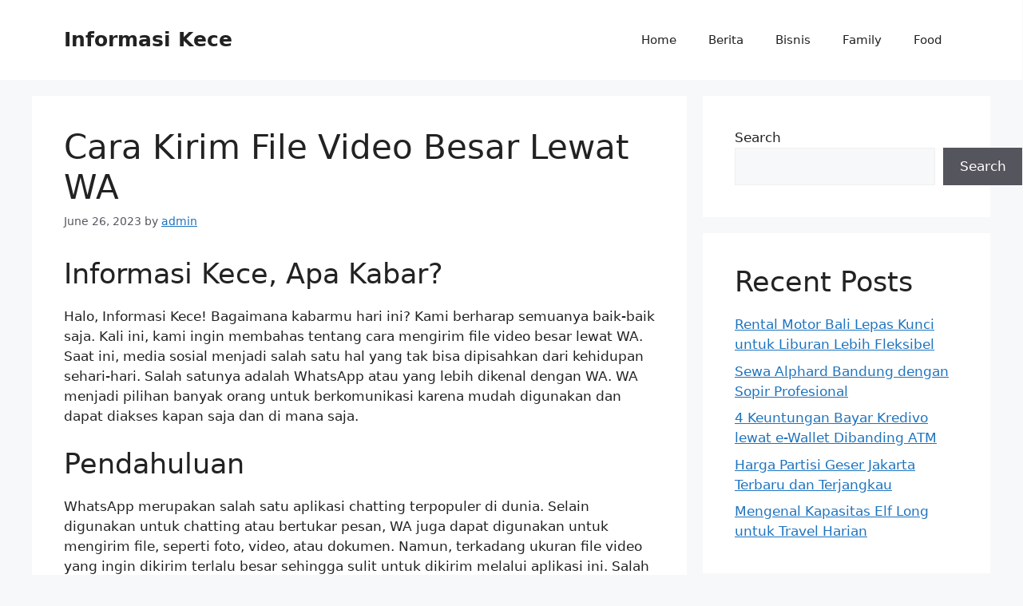

--- FILE ---
content_type: text/html; charset=UTF-8
request_url: https://informasikece.com/cara-kirim-file-video-besar-lewat-wa/
body_size: 14786
content:
<!DOCTYPE html>
<html dir="ltr" lang="en-US" prefix="og: https://ogp.me/ns#">
<head>
	<script async src="https://pagead2.googlesyndication.com/pagead/js/adsbygoogle.js?client=ca-pub-4682301471964760"
     crossorigin="anonymous"></script>
	<meta charset="UTF-8">
	<title>Cara Kirim File Video Besar Lewat WA - Informasi Kece</title>

		<!-- All in One SEO 4.8.7.2 - aioseo.com -->
	<meta name="description" content="Informasi Kece, Apa Kabar?Halo, Informasi Kece! Bagaimana kabarmu hari ini? Kami berharap semuanya baik-baik saja. Kali ini, kami ingin membahas tentang cara mengirim file video besar lewat WA. Saat ini, media sosial menjadi salah satu hal yang tak bisa dipisahkan dari kehidupan sehari-hari. Salah satunya adalah WhatsApp atau yang lebih dikenal dengan WA. WA menjadi" />
	<meta name="robots" content="max-image-preview:large" />
	<meta name="author" content="admin"/>
	<link rel="canonical" href="https://informasikece.com/cara-kirim-file-video-besar-lewat-wa/" />
	<meta name="generator" content="All in One SEO (AIOSEO) 4.8.7.2" />
		<meta property="og:locale" content="en_US" />
		<meta property="og:site_name" content="Informasi Kece -" />
		<meta property="og:type" content="article" />
		<meta property="og:title" content="Cara Kirim File Video Besar Lewat WA - Informasi Kece" />
		<meta property="og:description" content="Informasi Kece, Apa Kabar?Halo, Informasi Kece! Bagaimana kabarmu hari ini? Kami berharap semuanya baik-baik saja. Kali ini, kami ingin membahas tentang cara mengirim file video besar lewat WA. Saat ini, media sosial menjadi salah satu hal yang tak bisa dipisahkan dari kehidupan sehari-hari. Salah satunya adalah WhatsApp atau yang lebih dikenal dengan WA. WA menjadi" />
		<meta property="og:url" content="https://informasikece.com/cara-kirim-file-video-besar-lewat-wa/" />
		<meta property="article:published_time" content="2023-06-26T00:01:00+00:00" />
		<meta property="article:modified_time" content="2023-06-26T00:01:00+00:00" />
		<meta name="twitter:card" content="summary_large_image" />
		<meta name="twitter:title" content="Cara Kirim File Video Besar Lewat WA - Informasi Kece" />
		<meta name="twitter:description" content="Informasi Kece, Apa Kabar?Halo, Informasi Kece! Bagaimana kabarmu hari ini? Kami berharap semuanya baik-baik saja. Kali ini, kami ingin membahas tentang cara mengirim file video besar lewat WA. Saat ini, media sosial menjadi salah satu hal yang tak bisa dipisahkan dari kehidupan sehari-hari. Salah satunya adalah WhatsApp atau yang lebih dikenal dengan WA. WA menjadi" />
		<script type="application/ld+json" class="aioseo-schema">
			{"@context":"https:\/\/schema.org","@graph":[{"@type":"BlogPosting","@id":"https:\/\/informasikece.com\/cara-kirim-file-video-besar-lewat-wa\/#blogposting","name":"Cara Kirim File Video Besar Lewat WA - Informasi Kece","headline":"Cara Kirim File Video Besar Lewat WA","author":{"@id":"https:\/\/informasikece.com\/author\/vicky\/#author"},"publisher":{"@id":"https:\/\/informasikece.com\/#organization"},"datePublished":"2023-06-26T00:01:00+00:00","dateModified":"2023-06-26T00:01:00+00:00","inLanguage":"en-US","mainEntityOfPage":{"@id":"https:\/\/informasikece.com\/cara-kirim-file-video-besar-lewat-wa\/#webpage"},"isPartOf":{"@id":"https:\/\/informasikece.com\/cara-kirim-file-video-besar-lewat-wa\/#webpage"},"articleSection":"Uncategorized"},{"@type":"BreadcrumbList","@id":"https:\/\/informasikece.com\/cara-kirim-file-video-besar-lewat-wa\/#breadcrumblist","itemListElement":[{"@type":"ListItem","@id":"https:\/\/informasikece.com#listItem","position":1,"name":"Home","item":"https:\/\/informasikece.com","nextItem":{"@type":"ListItem","@id":"https:\/\/informasikece.com\/category\/uncategorized\/#listItem","name":"Uncategorized"}},{"@type":"ListItem","@id":"https:\/\/informasikece.com\/category\/uncategorized\/#listItem","position":2,"name":"Uncategorized","item":"https:\/\/informasikece.com\/category\/uncategorized\/","nextItem":{"@type":"ListItem","@id":"https:\/\/informasikece.com\/cara-kirim-file-video-besar-lewat-wa\/#listItem","name":"Cara Kirim File Video Besar Lewat WA"},"previousItem":{"@type":"ListItem","@id":"https:\/\/informasikece.com#listItem","name":"Home"}},{"@type":"ListItem","@id":"https:\/\/informasikece.com\/cara-kirim-file-video-besar-lewat-wa\/#listItem","position":3,"name":"Cara Kirim File Video Besar Lewat WA","previousItem":{"@type":"ListItem","@id":"https:\/\/informasikece.com\/category\/uncategorized\/#listItem","name":"Uncategorized"}}]},{"@type":"Organization","@id":"https:\/\/informasikece.com\/#organization","name":"Informasi Kece","url":"https:\/\/informasikece.com\/"},{"@type":"Person","@id":"https:\/\/informasikece.com\/author\/vicky\/#author","url":"https:\/\/informasikece.com\/author\/vicky\/","name":"admin","image":{"@type":"ImageObject","@id":"https:\/\/informasikece.com\/cara-kirim-file-video-besar-lewat-wa\/#authorImage","url":"https:\/\/secure.gravatar.com\/avatar\/eefc064151cc9ac115cc096b29746106ed5dc3615f0edbac8a426714d2d0c878?s=96&d=mm&r=g","width":96,"height":96,"caption":"admin"}},{"@type":"WebPage","@id":"https:\/\/informasikece.com\/cara-kirim-file-video-besar-lewat-wa\/#webpage","url":"https:\/\/informasikece.com\/cara-kirim-file-video-besar-lewat-wa\/","name":"Cara Kirim File Video Besar Lewat WA - Informasi Kece","description":"Informasi Kece, Apa Kabar?Halo, Informasi Kece! Bagaimana kabarmu hari ini? Kami berharap semuanya baik-baik saja. Kali ini, kami ingin membahas tentang cara mengirim file video besar lewat WA. Saat ini, media sosial menjadi salah satu hal yang tak bisa dipisahkan dari kehidupan sehari-hari. Salah satunya adalah WhatsApp atau yang lebih dikenal dengan WA. WA menjadi","inLanguage":"en-US","isPartOf":{"@id":"https:\/\/informasikece.com\/#website"},"breadcrumb":{"@id":"https:\/\/informasikece.com\/cara-kirim-file-video-besar-lewat-wa\/#breadcrumblist"},"author":{"@id":"https:\/\/informasikece.com\/author\/vicky\/#author"},"creator":{"@id":"https:\/\/informasikece.com\/author\/vicky\/#author"},"datePublished":"2023-06-26T00:01:00+00:00","dateModified":"2023-06-26T00:01:00+00:00"},{"@type":"WebSite","@id":"https:\/\/informasikece.com\/#website","url":"https:\/\/informasikece.com\/","name":"Informasi Kece","inLanguage":"en-US","publisher":{"@id":"https:\/\/informasikece.com\/#organization"}}]}
		</script>
		<!-- All in One SEO -->

<meta name="viewport" content="width=device-width, initial-scale=1"><link rel="alternate" type="application/rss+xml" title="Informasi Kece &raquo; Feed" href="https://informasikece.com/feed/" />
<link rel="alternate" title="oEmbed (JSON)" type="application/json+oembed" href="https://informasikece.com/wp-json/oembed/1.0/embed?url=https%3A%2F%2Finformasikece.com%2Fcara-kirim-file-video-besar-lewat-wa%2F" />
<link rel="alternate" title="oEmbed (XML)" type="text/xml+oembed" href="https://informasikece.com/wp-json/oembed/1.0/embed?url=https%3A%2F%2Finformasikece.com%2Fcara-kirim-file-video-besar-lewat-wa%2F&#038;format=xml" />
<style id='wp-img-auto-sizes-contain-inline-css'>
img:is([sizes=auto i],[sizes^="auto," i]){contain-intrinsic-size:3000px 1500px}
/*# sourceURL=wp-img-auto-sizes-contain-inline-css */
</style>
<style id='wp-emoji-styles-inline-css'>

	img.wp-smiley, img.emoji {
		display: inline !important;
		border: none !important;
		box-shadow: none !important;
		height: 1em !important;
		width: 1em !important;
		margin: 0 0.07em !important;
		vertical-align: -0.1em !important;
		background: none !important;
		padding: 0 !important;
	}
/*# sourceURL=wp-emoji-styles-inline-css */
</style>
<style id='wp-block-library-inline-css'>
:root{--wp-block-synced-color:#7a00df;--wp-block-synced-color--rgb:122,0,223;--wp-bound-block-color:var(--wp-block-synced-color);--wp-editor-canvas-background:#ddd;--wp-admin-theme-color:#007cba;--wp-admin-theme-color--rgb:0,124,186;--wp-admin-theme-color-darker-10:#006ba1;--wp-admin-theme-color-darker-10--rgb:0,107,160.5;--wp-admin-theme-color-darker-20:#005a87;--wp-admin-theme-color-darker-20--rgb:0,90,135;--wp-admin-border-width-focus:2px}@media (min-resolution:192dpi){:root{--wp-admin-border-width-focus:1.5px}}.wp-element-button{cursor:pointer}:root .has-very-light-gray-background-color{background-color:#eee}:root .has-very-dark-gray-background-color{background-color:#313131}:root .has-very-light-gray-color{color:#eee}:root .has-very-dark-gray-color{color:#313131}:root .has-vivid-green-cyan-to-vivid-cyan-blue-gradient-background{background:linear-gradient(135deg,#00d084,#0693e3)}:root .has-purple-crush-gradient-background{background:linear-gradient(135deg,#34e2e4,#4721fb 50%,#ab1dfe)}:root .has-hazy-dawn-gradient-background{background:linear-gradient(135deg,#faaca8,#dad0ec)}:root .has-subdued-olive-gradient-background{background:linear-gradient(135deg,#fafae1,#67a671)}:root .has-atomic-cream-gradient-background{background:linear-gradient(135deg,#fdd79a,#004a59)}:root .has-nightshade-gradient-background{background:linear-gradient(135deg,#330968,#31cdcf)}:root .has-midnight-gradient-background{background:linear-gradient(135deg,#020381,#2874fc)}:root{--wp--preset--font-size--normal:16px;--wp--preset--font-size--huge:42px}.has-regular-font-size{font-size:1em}.has-larger-font-size{font-size:2.625em}.has-normal-font-size{font-size:var(--wp--preset--font-size--normal)}.has-huge-font-size{font-size:var(--wp--preset--font-size--huge)}.has-text-align-center{text-align:center}.has-text-align-left{text-align:left}.has-text-align-right{text-align:right}.has-fit-text{white-space:nowrap!important}#end-resizable-editor-section{display:none}.aligncenter{clear:both}.items-justified-left{justify-content:flex-start}.items-justified-center{justify-content:center}.items-justified-right{justify-content:flex-end}.items-justified-space-between{justify-content:space-between}.screen-reader-text{border:0;clip-path:inset(50%);height:1px;margin:-1px;overflow:hidden;padding:0;position:absolute;width:1px;word-wrap:normal!important}.screen-reader-text:focus{background-color:#ddd;clip-path:none;color:#444;display:block;font-size:1em;height:auto;left:5px;line-height:normal;padding:15px 23px 14px;text-decoration:none;top:5px;width:auto;z-index:100000}html :where(.has-border-color){border-style:solid}html :where([style*=border-top-color]){border-top-style:solid}html :where([style*=border-right-color]){border-right-style:solid}html :where([style*=border-bottom-color]){border-bottom-style:solid}html :where([style*=border-left-color]){border-left-style:solid}html :where([style*=border-width]){border-style:solid}html :where([style*=border-top-width]){border-top-style:solid}html :where([style*=border-right-width]){border-right-style:solid}html :where([style*=border-bottom-width]){border-bottom-style:solid}html :where([style*=border-left-width]){border-left-style:solid}html :where(img[class*=wp-image-]){height:auto;max-width:100%}:where(figure){margin:0 0 1em}html :where(.is-position-sticky){--wp-admin--admin-bar--position-offset:var(--wp-admin--admin-bar--height,0px)}@media screen and (max-width:600px){html :where(.is-position-sticky){--wp-admin--admin-bar--position-offset:0px}}

/*# sourceURL=wp-block-library-inline-css */
</style><style id='wp-block-heading-inline-css'>
h1:where(.wp-block-heading).has-background,h2:where(.wp-block-heading).has-background,h3:where(.wp-block-heading).has-background,h4:where(.wp-block-heading).has-background,h5:where(.wp-block-heading).has-background,h6:where(.wp-block-heading).has-background{padding:1.25em 2.375em}h1.has-text-align-left[style*=writing-mode]:where([style*=vertical-lr]),h1.has-text-align-right[style*=writing-mode]:where([style*=vertical-rl]),h2.has-text-align-left[style*=writing-mode]:where([style*=vertical-lr]),h2.has-text-align-right[style*=writing-mode]:where([style*=vertical-rl]),h3.has-text-align-left[style*=writing-mode]:where([style*=vertical-lr]),h3.has-text-align-right[style*=writing-mode]:where([style*=vertical-rl]),h4.has-text-align-left[style*=writing-mode]:where([style*=vertical-lr]),h4.has-text-align-right[style*=writing-mode]:where([style*=vertical-rl]),h5.has-text-align-left[style*=writing-mode]:where([style*=vertical-lr]),h5.has-text-align-right[style*=writing-mode]:where([style*=vertical-rl]),h6.has-text-align-left[style*=writing-mode]:where([style*=vertical-lr]),h6.has-text-align-right[style*=writing-mode]:where([style*=vertical-rl]){rotate:180deg}
/*# sourceURL=https://informasikece.com/wp-includes/blocks/heading/style.min.css */
</style>
<style id='wp-block-latest-comments-inline-css'>
ol.wp-block-latest-comments{box-sizing:border-box;margin-left:0}:where(.wp-block-latest-comments:not([style*=line-height] .wp-block-latest-comments__comment)){line-height:1.1}:where(.wp-block-latest-comments:not([style*=line-height] .wp-block-latest-comments__comment-excerpt p)){line-height:1.8}.has-dates :where(.wp-block-latest-comments:not([style*=line-height])),.has-excerpts :where(.wp-block-latest-comments:not([style*=line-height])){line-height:1.5}.wp-block-latest-comments .wp-block-latest-comments{padding-left:0}.wp-block-latest-comments__comment{list-style:none;margin-bottom:1em}.has-avatars .wp-block-latest-comments__comment{list-style:none;min-height:2.25em}.has-avatars .wp-block-latest-comments__comment .wp-block-latest-comments__comment-excerpt,.has-avatars .wp-block-latest-comments__comment .wp-block-latest-comments__comment-meta{margin-left:3.25em}.wp-block-latest-comments__comment-excerpt p{font-size:.875em;margin:.36em 0 1.4em}.wp-block-latest-comments__comment-date{display:block;font-size:.75em}.wp-block-latest-comments .avatar,.wp-block-latest-comments__comment-avatar{border-radius:1.5em;display:block;float:left;height:2.5em;margin-right:.75em;width:2.5em}.wp-block-latest-comments[class*=-font-size] a,.wp-block-latest-comments[style*=font-size] a{font-size:inherit}
/*# sourceURL=https://informasikece.com/wp-includes/blocks/latest-comments/style.min.css */
</style>
<style id='wp-block-latest-posts-inline-css'>
.wp-block-latest-posts{box-sizing:border-box}.wp-block-latest-posts.alignleft{margin-right:2em}.wp-block-latest-posts.alignright{margin-left:2em}.wp-block-latest-posts.wp-block-latest-posts__list{list-style:none}.wp-block-latest-posts.wp-block-latest-posts__list li{clear:both;overflow-wrap:break-word}.wp-block-latest-posts.is-grid{display:flex;flex-wrap:wrap}.wp-block-latest-posts.is-grid li{margin:0 1.25em 1.25em 0;width:100%}@media (min-width:600px){.wp-block-latest-posts.columns-2 li{width:calc(50% - .625em)}.wp-block-latest-posts.columns-2 li:nth-child(2n){margin-right:0}.wp-block-latest-posts.columns-3 li{width:calc(33.33333% - .83333em)}.wp-block-latest-posts.columns-3 li:nth-child(3n){margin-right:0}.wp-block-latest-posts.columns-4 li{width:calc(25% - .9375em)}.wp-block-latest-posts.columns-4 li:nth-child(4n){margin-right:0}.wp-block-latest-posts.columns-5 li{width:calc(20% - 1em)}.wp-block-latest-posts.columns-5 li:nth-child(5n){margin-right:0}.wp-block-latest-posts.columns-6 li{width:calc(16.66667% - 1.04167em)}.wp-block-latest-posts.columns-6 li:nth-child(6n){margin-right:0}}:root :where(.wp-block-latest-posts.is-grid){padding:0}:root :where(.wp-block-latest-posts.wp-block-latest-posts__list){padding-left:0}.wp-block-latest-posts__post-author,.wp-block-latest-posts__post-date{display:block;font-size:.8125em}.wp-block-latest-posts__post-excerpt,.wp-block-latest-posts__post-full-content{margin-bottom:1em;margin-top:.5em}.wp-block-latest-posts__featured-image a{display:inline-block}.wp-block-latest-posts__featured-image img{height:auto;max-width:100%;width:auto}.wp-block-latest-posts__featured-image.alignleft{float:left;margin-right:1em}.wp-block-latest-posts__featured-image.alignright{float:right;margin-left:1em}.wp-block-latest-posts__featured-image.aligncenter{margin-bottom:1em;text-align:center}
/*# sourceURL=https://informasikece.com/wp-includes/blocks/latest-posts/style.min.css */
</style>
<style id='wp-block-search-inline-css'>
.wp-block-search__button{margin-left:10px;word-break:normal}.wp-block-search__button.has-icon{line-height:0}.wp-block-search__button svg{height:1.25em;min-height:24px;min-width:24px;width:1.25em;fill:currentColor;vertical-align:text-bottom}:where(.wp-block-search__button){border:1px solid #ccc;padding:6px 10px}.wp-block-search__inside-wrapper{display:flex;flex:auto;flex-wrap:nowrap;max-width:100%}.wp-block-search__label{width:100%}.wp-block-search.wp-block-search__button-only .wp-block-search__button{box-sizing:border-box;display:flex;flex-shrink:0;justify-content:center;margin-left:0;max-width:100%}.wp-block-search.wp-block-search__button-only .wp-block-search__inside-wrapper{min-width:0!important;transition-property:width}.wp-block-search.wp-block-search__button-only .wp-block-search__input{flex-basis:100%;transition-duration:.3s}.wp-block-search.wp-block-search__button-only.wp-block-search__searchfield-hidden,.wp-block-search.wp-block-search__button-only.wp-block-search__searchfield-hidden .wp-block-search__inside-wrapper{overflow:hidden}.wp-block-search.wp-block-search__button-only.wp-block-search__searchfield-hidden .wp-block-search__input{border-left-width:0!important;border-right-width:0!important;flex-basis:0;flex-grow:0;margin:0;min-width:0!important;padding-left:0!important;padding-right:0!important;width:0!important}:where(.wp-block-search__input){appearance:none;border:1px solid #949494;flex-grow:1;font-family:inherit;font-size:inherit;font-style:inherit;font-weight:inherit;letter-spacing:inherit;line-height:inherit;margin-left:0;margin-right:0;min-width:3rem;padding:8px;text-decoration:unset!important;text-transform:inherit}:where(.wp-block-search__button-inside .wp-block-search__inside-wrapper){background-color:#fff;border:1px solid #949494;box-sizing:border-box;padding:4px}:where(.wp-block-search__button-inside .wp-block-search__inside-wrapper) .wp-block-search__input{border:none;border-radius:0;padding:0 4px}:where(.wp-block-search__button-inside .wp-block-search__inside-wrapper) .wp-block-search__input:focus{outline:none}:where(.wp-block-search__button-inside .wp-block-search__inside-wrapper) :where(.wp-block-search__button){padding:4px 8px}.wp-block-search.aligncenter .wp-block-search__inside-wrapper{margin:auto}.wp-block[data-align=right] .wp-block-search.wp-block-search__button-only .wp-block-search__inside-wrapper{float:right}
/*# sourceURL=https://informasikece.com/wp-includes/blocks/search/style.min.css */
</style>
<style id='wp-block-group-inline-css'>
.wp-block-group{box-sizing:border-box}:where(.wp-block-group.wp-block-group-is-layout-constrained){position:relative}
/*# sourceURL=https://informasikece.com/wp-includes/blocks/group/style.min.css */
</style>
<style id='global-styles-inline-css'>
:root{--wp--preset--aspect-ratio--square: 1;--wp--preset--aspect-ratio--4-3: 4/3;--wp--preset--aspect-ratio--3-4: 3/4;--wp--preset--aspect-ratio--3-2: 3/2;--wp--preset--aspect-ratio--2-3: 2/3;--wp--preset--aspect-ratio--16-9: 16/9;--wp--preset--aspect-ratio--9-16: 9/16;--wp--preset--color--black: #000000;--wp--preset--color--cyan-bluish-gray: #abb8c3;--wp--preset--color--white: #ffffff;--wp--preset--color--pale-pink: #f78da7;--wp--preset--color--vivid-red: #cf2e2e;--wp--preset--color--luminous-vivid-orange: #ff6900;--wp--preset--color--luminous-vivid-amber: #fcb900;--wp--preset--color--light-green-cyan: #7bdcb5;--wp--preset--color--vivid-green-cyan: #00d084;--wp--preset--color--pale-cyan-blue: #8ed1fc;--wp--preset--color--vivid-cyan-blue: #0693e3;--wp--preset--color--vivid-purple: #9b51e0;--wp--preset--color--contrast: var(--contrast);--wp--preset--color--contrast-2: var(--contrast-2);--wp--preset--color--contrast-3: var(--contrast-3);--wp--preset--color--base: var(--base);--wp--preset--color--base-2: var(--base-2);--wp--preset--color--base-3: var(--base-3);--wp--preset--color--accent: var(--accent);--wp--preset--gradient--vivid-cyan-blue-to-vivid-purple: linear-gradient(135deg,rgb(6,147,227) 0%,rgb(155,81,224) 100%);--wp--preset--gradient--light-green-cyan-to-vivid-green-cyan: linear-gradient(135deg,rgb(122,220,180) 0%,rgb(0,208,130) 100%);--wp--preset--gradient--luminous-vivid-amber-to-luminous-vivid-orange: linear-gradient(135deg,rgb(252,185,0) 0%,rgb(255,105,0) 100%);--wp--preset--gradient--luminous-vivid-orange-to-vivid-red: linear-gradient(135deg,rgb(255,105,0) 0%,rgb(207,46,46) 100%);--wp--preset--gradient--very-light-gray-to-cyan-bluish-gray: linear-gradient(135deg,rgb(238,238,238) 0%,rgb(169,184,195) 100%);--wp--preset--gradient--cool-to-warm-spectrum: linear-gradient(135deg,rgb(74,234,220) 0%,rgb(151,120,209) 20%,rgb(207,42,186) 40%,rgb(238,44,130) 60%,rgb(251,105,98) 80%,rgb(254,248,76) 100%);--wp--preset--gradient--blush-light-purple: linear-gradient(135deg,rgb(255,206,236) 0%,rgb(152,150,240) 100%);--wp--preset--gradient--blush-bordeaux: linear-gradient(135deg,rgb(254,205,165) 0%,rgb(254,45,45) 50%,rgb(107,0,62) 100%);--wp--preset--gradient--luminous-dusk: linear-gradient(135deg,rgb(255,203,112) 0%,rgb(199,81,192) 50%,rgb(65,88,208) 100%);--wp--preset--gradient--pale-ocean: linear-gradient(135deg,rgb(255,245,203) 0%,rgb(182,227,212) 50%,rgb(51,167,181) 100%);--wp--preset--gradient--electric-grass: linear-gradient(135deg,rgb(202,248,128) 0%,rgb(113,206,126) 100%);--wp--preset--gradient--midnight: linear-gradient(135deg,rgb(2,3,129) 0%,rgb(40,116,252) 100%);--wp--preset--font-size--small: 13px;--wp--preset--font-size--medium: 20px;--wp--preset--font-size--large: 36px;--wp--preset--font-size--x-large: 42px;--wp--preset--spacing--20: 0.44rem;--wp--preset--spacing--30: 0.67rem;--wp--preset--spacing--40: 1rem;--wp--preset--spacing--50: 1.5rem;--wp--preset--spacing--60: 2.25rem;--wp--preset--spacing--70: 3.38rem;--wp--preset--spacing--80: 5.06rem;--wp--preset--shadow--natural: 6px 6px 9px rgba(0, 0, 0, 0.2);--wp--preset--shadow--deep: 12px 12px 50px rgba(0, 0, 0, 0.4);--wp--preset--shadow--sharp: 6px 6px 0px rgba(0, 0, 0, 0.2);--wp--preset--shadow--outlined: 6px 6px 0px -3px rgb(255, 255, 255), 6px 6px rgb(0, 0, 0);--wp--preset--shadow--crisp: 6px 6px 0px rgb(0, 0, 0);}:where(.is-layout-flex){gap: 0.5em;}:where(.is-layout-grid){gap: 0.5em;}body .is-layout-flex{display: flex;}.is-layout-flex{flex-wrap: wrap;align-items: center;}.is-layout-flex > :is(*, div){margin: 0;}body .is-layout-grid{display: grid;}.is-layout-grid > :is(*, div){margin: 0;}:where(.wp-block-columns.is-layout-flex){gap: 2em;}:where(.wp-block-columns.is-layout-grid){gap: 2em;}:where(.wp-block-post-template.is-layout-flex){gap: 1.25em;}:where(.wp-block-post-template.is-layout-grid){gap: 1.25em;}.has-black-color{color: var(--wp--preset--color--black) !important;}.has-cyan-bluish-gray-color{color: var(--wp--preset--color--cyan-bluish-gray) !important;}.has-white-color{color: var(--wp--preset--color--white) !important;}.has-pale-pink-color{color: var(--wp--preset--color--pale-pink) !important;}.has-vivid-red-color{color: var(--wp--preset--color--vivid-red) !important;}.has-luminous-vivid-orange-color{color: var(--wp--preset--color--luminous-vivid-orange) !important;}.has-luminous-vivid-amber-color{color: var(--wp--preset--color--luminous-vivid-amber) !important;}.has-light-green-cyan-color{color: var(--wp--preset--color--light-green-cyan) !important;}.has-vivid-green-cyan-color{color: var(--wp--preset--color--vivid-green-cyan) !important;}.has-pale-cyan-blue-color{color: var(--wp--preset--color--pale-cyan-blue) !important;}.has-vivid-cyan-blue-color{color: var(--wp--preset--color--vivid-cyan-blue) !important;}.has-vivid-purple-color{color: var(--wp--preset--color--vivid-purple) !important;}.has-black-background-color{background-color: var(--wp--preset--color--black) !important;}.has-cyan-bluish-gray-background-color{background-color: var(--wp--preset--color--cyan-bluish-gray) !important;}.has-white-background-color{background-color: var(--wp--preset--color--white) !important;}.has-pale-pink-background-color{background-color: var(--wp--preset--color--pale-pink) !important;}.has-vivid-red-background-color{background-color: var(--wp--preset--color--vivid-red) !important;}.has-luminous-vivid-orange-background-color{background-color: var(--wp--preset--color--luminous-vivid-orange) !important;}.has-luminous-vivid-amber-background-color{background-color: var(--wp--preset--color--luminous-vivid-amber) !important;}.has-light-green-cyan-background-color{background-color: var(--wp--preset--color--light-green-cyan) !important;}.has-vivid-green-cyan-background-color{background-color: var(--wp--preset--color--vivid-green-cyan) !important;}.has-pale-cyan-blue-background-color{background-color: var(--wp--preset--color--pale-cyan-blue) !important;}.has-vivid-cyan-blue-background-color{background-color: var(--wp--preset--color--vivid-cyan-blue) !important;}.has-vivid-purple-background-color{background-color: var(--wp--preset--color--vivid-purple) !important;}.has-black-border-color{border-color: var(--wp--preset--color--black) !important;}.has-cyan-bluish-gray-border-color{border-color: var(--wp--preset--color--cyan-bluish-gray) !important;}.has-white-border-color{border-color: var(--wp--preset--color--white) !important;}.has-pale-pink-border-color{border-color: var(--wp--preset--color--pale-pink) !important;}.has-vivid-red-border-color{border-color: var(--wp--preset--color--vivid-red) !important;}.has-luminous-vivid-orange-border-color{border-color: var(--wp--preset--color--luminous-vivid-orange) !important;}.has-luminous-vivid-amber-border-color{border-color: var(--wp--preset--color--luminous-vivid-amber) !important;}.has-light-green-cyan-border-color{border-color: var(--wp--preset--color--light-green-cyan) !important;}.has-vivid-green-cyan-border-color{border-color: var(--wp--preset--color--vivid-green-cyan) !important;}.has-pale-cyan-blue-border-color{border-color: var(--wp--preset--color--pale-cyan-blue) !important;}.has-vivid-cyan-blue-border-color{border-color: var(--wp--preset--color--vivid-cyan-blue) !important;}.has-vivid-purple-border-color{border-color: var(--wp--preset--color--vivid-purple) !important;}.has-vivid-cyan-blue-to-vivid-purple-gradient-background{background: var(--wp--preset--gradient--vivid-cyan-blue-to-vivid-purple) !important;}.has-light-green-cyan-to-vivid-green-cyan-gradient-background{background: var(--wp--preset--gradient--light-green-cyan-to-vivid-green-cyan) !important;}.has-luminous-vivid-amber-to-luminous-vivid-orange-gradient-background{background: var(--wp--preset--gradient--luminous-vivid-amber-to-luminous-vivid-orange) !important;}.has-luminous-vivid-orange-to-vivid-red-gradient-background{background: var(--wp--preset--gradient--luminous-vivid-orange-to-vivid-red) !important;}.has-very-light-gray-to-cyan-bluish-gray-gradient-background{background: var(--wp--preset--gradient--very-light-gray-to-cyan-bluish-gray) !important;}.has-cool-to-warm-spectrum-gradient-background{background: var(--wp--preset--gradient--cool-to-warm-spectrum) !important;}.has-blush-light-purple-gradient-background{background: var(--wp--preset--gradient--blush-light-purple) !important;}.has-blush-bordeaux-gradient-background{background: var(--wp--preset--gradient--blush-bordeaux) !important;}.has-luminous-dusk-gradient-background{background: var(--wp--preset--gradient--luminous-dusk) !important;}.has-pale-ocean-gradient-background{background: var(--wp--preset--gradient--pale-ocean) !important;}.has-electric-grass-gradient-background{background: var(--wp--preset--gradient--electric-grass) !important;}.has-midnight-gradient-background{background: var(--wp--preset--gradient--midnight) !important;}.has-small-font-size{font-size: var(--wp--preset--font-size--small) !important;}.has-medium-font-size{font-size: var(--wp--preset--font-size--medium) !important;}.has-large-font-size{font-size: var(--wp--preset--font-size--large) !important;}.has-x-large-font-size{font-size: var(--wp--preset--font-size--x-large) !important;}
/*# sourceURL=global-styles-inline-css */
</style>

<style id='classic-theme-styles-inline-css'>
/*! This file is auto-generated */
.wp-block-button__link{color:#fff;background-color:#32373c;border-radius:9999px;box-shadow:none;text-decoration:none;padding:calc(.667em + 2px) calc(1.333em + 2px);font-size:1.125em}.wp-block-file__button{background:#32373c;color:#fff;text-decoration:none}
/*# sourceURL=/wp-includes/css/classic-themes.min.css */
</style>
<link rel='stylesheet' id='generate-style-css' href='https://informasikece.com/wp-content/themes/generatepress/assets/css/main.min.css?ver=3.6.0' media='all' />
<style id='generate-style-inline-css'>
body{background-color:var(--base-2);color:var(--contrast);}a{color:var(--accent);}a{text-decoration:underline;}.entry-title a, .site-branding a, a.button, .wp-block-button__link, .main-navigation a{text-decoration:none;}a:hover, a:focus, a:active{color:var(--contrast);}.wp-block-group__inner-container{max-width:1200px;margin-left:auto;margin-right:auto;}:root{--contrast:#222222;--contrast-2:#575760;--contrast-3:#b2b2be;--base:#f0f0f0;--base-2:#f7f8f9;--base-3:#ffffff;--accent:#1e73be;}:root .has-contrast-color{color:var(--contrast);}:root .has-contrast-background-color{background-color:var(--contrast);}:root .has-contrast-2-color{color:var(--contrast-2);}:root .has-contrast-2-background-color{background-color:var(--contrast-2);}:root .has-contrast-3-color{color:var(--contrast-3);}:root .has-contrast-3-background-color{background-color:var(--contrast-3);}:root .has-base-color{color:var(--base);}:root .has-base-background-color{background-color:var(--base);}:root .has-base-2-color{color:var(--base-2);}:root .has-base-2-background-color{background-color:var(--base-2);}:root .has-base-3-color{color:var(--base-3);}:root .has-base-3-background-color{background-color:var(--base-3);}:root .has-accent-color{color:var(--accent);}:root .has-accent-background-color{background-color:var(--accent);}.top-bar{background-color:#636363;color:#ffffff;}.top-bar a{color:#ffffff;}.top-bar a:hover{color:#303030;}.site-header{background-color:var(--base-3);}.main-title a,.main-title a:hover{color:var(--contrast);}.site-description{color:var(--contrast-2);}.mobile-menu-control-wrapper .menu-toggle,.mobile-menu-control-wrapper .menu-toggle:hover,.mobile-menu-control-wrapper .menu-toggle:focus,.has-inline-mobile-toggle #site-navigation.toggled{background-color:rgba(0, 0, 0, 0.02);}.main-navigation,.main-navigation ul ul{background-color:var(--base-3);}.main-navigation .main-nav ul li a, .main-navigation .menu-toggle, .main-navigation .menu-bar-items{color:var(--contrast);}.main-navigation .main-nav ul li:not([class*="current-menu-"]):hover > a, .main-navigation .main-nav ul li:not([class*="current-menu-"]):focus > a, .main-navigation .main-nav ul li.sfHover:not([class*="current-menu-"]) > a, .main-navigation .menu-bar-item:hover > a, .main-navigation .menu-bar-item.sfHover > a{color:var(--accent);}button.menu-toggle:hover,button.menu-toggle:focus{color:var(--contrast);}.main-navigation .main-nav ul li[class*="current-menu-"] > a{color:var(--accent);}.navigation-search input[type="search"],.navigation-search input[type="search"]:active, .navigation-search input[type="search"]:focus, .main-navigation .main-nav ul li.search-item.active > a, .main-navigation .menu-bar-items .search-item.active > a{color:var(--accent);}.main-navigation ul ul{background-color:var(--base);}.separate-containers .inside-article, .separate-containers .comments-area, .separate-containers .page-header, .one-container .container, .separate-containers .paging-navigation, .inside-page-header{background-color:var(--base-3);}.entry-title a{color:var(--contrast);}.entry-title a:hover{color:var(--contrast-2);}.entry-meta{color:var(--contrast-2);}.sidebar .widget{background-color:var(--base-3);}.footer-widgets{background-color:var(--base-3);}.site-info{background-color:var(--base-3);}input[type="text"],input[type="email"],input[type="url"],input[type="password"],input[type="search"],input[type="tel"],input[type="number"],textarea,select{color:var(--contrast);background-color:var(--base-2);border-color:var(--base);}input[type="text"]:focus,input[type="email"]:focus,input[type="url"]:focus,input[type="password"]:focus,input[type="search"]:focus,input[type="tel"]:focus,input[type="number"]:focus,textarea:focus,select:focus{color:var(--contrast);background-color:var(--base-2);border-color:var(--contrast-3);}button,html input[type="button"],input[type="reset"],input[type="submit"],a.button,a.wp-block-button__link:not(.has-background){color:#ffffff;background-color:#55555e;}button:hover,html input[type="button"]:hover,input[type="reset"]:hover,input[type="submit"]:hover,a.button:hover,button:focus,html input[type="button"]:focus,input[type="reset"]:focus,input[type="submit"]:focus,a.button:focus,a.wp-block-button__link:not(.has-background):active,a.wp-block-button__link:not(.has-background):focus,a.wp-block-button__link:not(.has-background):hover{color:#ffffff;background-color:#3f4047;}a.generate-back-to-top{background-color:rgba( 0,0,0,0.4 );color:#ffffff;}a.generate-back-to-top:hover,a.generate-back-to-top:focus{background-color:rgba( 0,0,0,0.6 );color:#ffffff;}:root{--gp-search-modal-bg-color:var(--base-3);--gp-search-modal-text-color:var(--contrast);--gp-search-modal-overlay-bg-color:rgba(0,0,0,0.2);}@media (max-width:768px){.main-navigation .menu-bar-item:hover > a, .main-navigation .menu-bar-item.sfHover > a{background:none;color:var(--contrast);}}.nav-below-header .main-navigation .inside-navigation.grid-container, .nav-above-header .main-navigation .inside-navigation.grid-container{padding:0px 20px 0px 20px;}.site-main .wp-block-group__inner-container{padding:40px;}.separate-containers .paging-navigation{padding-top:20px;padding-bottom:20px;}.entry-content .alignwide, body:not(.no-sidebar) .entry-content .alignfull{margin-left:-40px;width:calc(100% + 80px);max-width:calc(100% + 80px);}.rtl .menu-item-has-children .dropdown-menu-toggle{padding-left:20px;}.rtl .main-navigation .main-nav ul li.menu-item-has-children > a{padding-right:20px;}@media (max-width:768px){.separate-containers .inside-article, .separate-containers .comments-area, .separate-containers .page-header, .separate-containers .paging-navigation, .one-container .site-content, .inside-page-header{padding:30px;}.site-main .wp-block-group__inner-container{padding:30px;}.inside-top-bar{padding-right:30px;padding-left:30px;}.inside-header{padding-right:30px;padding-left:30px;}.widget-area .widget{padding-top:30px;padding-right:30px;padding-bottom:30px;padding-left:30px;}.footer-widgets-container{padding-top:30px;padding-right:30px;padding-bottom:30px;padding-left:30px;}.inside-site-info{padding-right:30px;padding-left:30px;}.entry-content .alignwide, body:not(.no-sidebar) .entry-content .alignfull{margin-left:-30px;width:calc(100% + 60px);max-width:calc(100% + 60px);}.one-container .site-main .paging-navigation{margin-bottom:20px;}}/* End cached CSS */.is-right-sidebar{width:30%;}.is-left-sidebar{width:30%;}.site-content .content-area{width:70%;}@media (max-width:768px){.main-navigation .menu-toggle,.sidebar-nav-mobile:not(#sticky-placeholder){display:block;}.main-navigation ul,.gen-sidebar-nav,.main-navigation:not(.slideout-navigation):not(.toggled) .main-nav > ul,.has-inline-mobile-toggle #site-navigation .inside-navigation > *:not(.navigation-search):not(.main-nav){display:none;}.nav-align-right .inside-navigation,.nav-align-center .inside-navigation{justify-content:space-between;}.has-inline-mobile-toggle .mobile-menu-control-wrapper{display:flex;flex-wrap:wrap;}.has-inline-mobile-toggle .inside-header{flex-direction:row;text-align:left;flex-wrap:wrap;}.has-inline-mobile-toggle .header-widget,.has-inline-mobile-toggle #site-navigation{flex-basis:100%;}.nav-float-left .has-inline-mobile-toggle #site-navigation{order:10;}}
/*# sourceURL=generate-style-inline-css */
</style>
<link rel="https://api.w.org/" href="https://informasikece.com/wp-json/" /><link rel="alternate" title="JSON" type="application/json" href="https://informasikece.com/wp-json/wp/v2/posts/129" /><link rel="EditURI" type="application/rsd+xml" title="RSD" href="https://informasikece.com/xmlrpc.php?rsd" />
<meta name="generator" content="WordPress 6.9" />
<link rel='shortlink' href='https://informasikece.com/?p=129' />
</head>

<body data-rsssl=1 class="wp-singular post-template-default single single-post postid-129 single-format-standard wp-embed-responsive wp-theme-generatepress right-sidebar nav-float-right separate-containers header-aligned-left dropdown-hover" itemtype="https://schema.org/Blog" itemscope>
	<a class="screen-reader-text skip-link" href="#content" title="Skip to content">Skip to content</a>		<header class="site-header has-inline-mobile-toggle" id="masthead" aria-label="Site"  itemtype="https://schema.org/WPHeader" itemscope>
			<div class="inside-header grid-container">
				<div class="site-branding">
						<p class="main-title" itemprop="headline">
					<a href="https://informasikece.com/" rel="home">Informasi Kece</a>
				</p>
						
					</div>	<nav class="main-navigation mobile-menu-control-wrapper" id="mobile-menu-control-wrapper" aria-label="Mobile Toggle">
				<button data-nav="site-navigation" class="menu-toggle" aria-controls="primary-menu" aria-expanded="false">
			<span class="gp-icon icon-menu-bars"><svg viewBox="0 0 512 512" aria-hidden="true" xmlns="http://www.w3.org/2000/svg" width="1em" height="1em"><path d="M0 96c0-13.255 10.745-24 24-24h464c13.255 0 24 10.745 24 24s-10.745 24-24 24H24c-13.255 0-24-10.745-24-24zm0 160c0-13.255 10.745-24 24-24h464c13.255 0 24 10.745 24 24s-10.745 24-24 24H24c-13.255 0-24-10.745-24-24zm0 160c0-13.255 10.745-24 24-24h464c13.255 0 24 10.745 24 24s-10.745 24-24 24H24c-13.255 0-24-10.745-24-24z" /></svg><svg viewBox="0 0 512 512" aria-hidden="true" xmlns="http://www.w3.org/2000/svg" width="1em" height="1em"><path d="M71.029 71.029c9.373-9.372 24.569-9.372 33.942 0L256 222.059l151.029-151.03c9.373-9.372 24.569-9.372 33.942 0 9.372 9.373 9.372 24.569 0 33.942L289.941 256l151.03 151.029c9.372 9.373 9.372 24.569 0 33.942-9.373 9.372-24.569 9.372-33.942 0L256 289.941l-151.029 151.03c-9.373 9.372-24.569 9.372-33.942 0-9.372-9.373-9.372-24.569 0-33.942L222.059 256 71.029 104.971c-9.372-9.373-9.372-24.569 0-33.942z" /></svg></span><span class="screen-reader-text">Menu</span>		</button>
	</nav>
			<nav class="main-navigation sub-menu-right" id="site-navigation" aria-label="Primary"  itemtype="https://schema.org/SiteNavigationElement" itemscope>
			<div class="inside-navigation grid-container">
								<button class="menu-toggle" aria-controls="primary-menu" aria-expanded="false">
					<span class="gp-icon icon-menu-bars"><svg viewBox="0 0 512 512" aria-hidden="true" xmlns="http://www.w3.org/2000/svg" width="1em" height="1em"><path d="M0 96c0-13.255 10.745-24 24-24h464c13.255 0 24 10.745 24 24s-10.745 24-24 24H24c-13.255 0-24-10.745-24-24zm0 160c0-13.255 10.745-24 24-24h464c13.255 0 24 10.745 24 24s-10.745 24-24 24H24c-13.255 0-24-10.745-24-24zm0 160c0-13.255 10.745-24 24-24h464c13.255 0 24 10.745 24 24s-10.745 24-24 24H24c-13.255 0-24-10.745-24-24z" /></svg><svg viewBox="0 0 512 512" aria-hidden="true" xmlns="http://www.w3.org/2000/svg" width="1em" height="1em"><path d="M71.029 71.029c9.373-9.372 24.569-9.372 33.942 0L256 222.059l151.029-151.03c9.373-9.372 24.569-9.372 33.942 0 9.372 9.373 9.372 24.569 0 33.942L289.941 256l151.03 151.029c9.372 9.373 9.372 24.569 0 33.942-9.373 9.372-24.569 9.372-33.942 0L256 289.941l-151.029 151.03c-9.373 9.372-24.569 9.372-33.942 0-9.372-9.373-9.372-24.569 0-33.942L222.059 256 71.029 104.971c-9.372-9.373-9.372-24.569 0-33.942z" /></svg></span><span class="mobile-menu">Menu</span>				</button>
				<div id="primary-menu" class="main-nav"><ul id="menu-menu-1" class=" menu sf-menu"><li id="menu-item-3003" class="menu-item menu-item-type-custom menu-item-object-custom menu-item-home menu-item-3003"><a href="https://informasikece.com/">Home</a></li>
<li id="menu-item-3005" class="menu-item menu-item-type-taxonomy menu-item-object-category menu-item-3005"><a href="https://informasikece.com/category/berita/">Berita</a></li>
<li id="menu-item-3006" class="menu-item menu-item-type-taxonomy menu-item-object-category menu-item-3006"><a href="https://informasikece.com/category/bisnis/">Bisnis</a></li>
<li id="menu-item-3007" class="menu-item menu-item-type-taxonomy menu-item-object-category menu-item-3007"><a href="https://informasikece.com/category/family/">Family</a></li>
<li id="menu-item-3008" class="menu-item menu-item-type-taxonomy menu-item-object-category menu-item-3008"><a href="https://informasikece.com/category/food/">Food</a></li>
</ul></div>			</div>
		</nav>
					</div>
		</header>
		
	<div class="site grid-container container hfeed" id="page">
				<div class="site-content" id="content">
			
	<div class="content-area" id="primary">
		<main class="site-main" id="main">
			
<article id="post-129" class="post-129 post type-post status-publish format-standard hentry category-uncategorized" itemtype="https://schema.org/CreativeWork" itemscope>
	<div class="inside-article">
					<header class="entry-header">
				<h1 class="entry-title" itemprop="headline">Cara Kirim File Video Besar Lewat WA</h1>		<div class="entry-meta">
			<span class="posted-on"><time class="entry-date published" datetime="2023-06-26T00:01:00+00:00" itemprop="datePublished">June 26, 2023</time></span> <span class="byline">by <span class="author vcard" itemprop="author" itemtype="https://schema.org/Person" itemscope><a class="url fn n" href="https://informasikece.com/author/vicky/" title="View all posts by admin" rel="author" itemprop="url"><span class="author-name" itemprop="name">admin</span></a></span></span> 		</div>
					</header>
			
		<div class="entry-content" itemprop="text">
			<h2>Informasi Kece, Apa Kabar?</h2>
<p>Halo, Informasi Kece! Bagaimana kabarmu hari ini? Kami berharap semuanya baik-baik saja. Kali ini, kami ingin membahas tentang cara mengirim file video besar lewat WA. Saat ini, media sosial menjadi salah satu hal yang tak bisa dipisahkan dari kehidupan sehari-hari. Salah satunya adalah WhatsApp atau yang lebih dikenal dengan WA. WA menjadi pilihan banyak orang untuk berkomunikasi karena mudah digunakan dan dapat diakses kapan saja dan di mana saja.</p>
<h2>Pendahuluan</h2>
<p>WhatsApp merupakan salah satu aplikasi chatting terpopuler di dunia. Selain digunakan untuk chatting atau bertukar pesan, WA juga dapat digunakan untuk mengirim file, seperti foto, video, atau dokumen. Namun, terkadang ukuran file video yang ingin dikirim terlalu besar sehingga sulit untuk dikirim melalui aplikasi ini. Salah satu cara untuk mengatasi masalah ini adalah dengan mengirim file video besar melalui WA dengan bantuan aplikasi pihak ketiga. Namun, cara ini memiliki kelebihan dan kekurangan yang perlu diketahui sebelum kita menggunakannya.1. </p>
<h3>Kelebihan</h3>
<p> 🌟Mengirim file video besar lewat WA dengan aplikasi pihak ketiga memiliki kelebihan tertentu. Pertama, aplikasi ini dapat mengirim file dengan ukuran yang lebih besar dibandingkan dengan ukuran maksimal yang bisa dikirim melalui WA. Kedua, proses pengiriman file juga lebih cepat dan tidak memerlukan waktu yang lama untuk menunggu file terkirim.2. </p>
<h3>Kekurangan</h3>
<p> ❌Namun, mengirim file video besar lewat WA dengan aplikasi pihak ketiga juga memiliki kekurangan. Pertama, aplikasi pihak ketiga yang digunakan untuk mengirim file harus diunduh terlebih dahulu dan ini bisa memakan waktu dan kuota internet. Kedua, ada kemungkinan data yang kita kirim bisa dicuri oleh pihak yang tidak bertanggung jawab karena aplikasi pihak ketiga bukan berasal dari WhatsApp.3. </p>
<h3>Panduan Mengirim File Video Besar Lewat WA</h3>
<p> 🎓Sebelum kita membahas lebih lanjut tentang cara mengirim file video besar lewat WA, pastikan kamu sudah punya aplikasi pihak ketiga untuk mengirim file. Ada beberapa aplikasi yang bisa kamu gunakan, seperti Send Anywhere, WeTransfer, dan masih banyak lagi. Setelah kamu mengunduh aplikasi tersebut, kamu bisa mengikuti panduan berikut ini:4. </p>
<h3>Langkah Pertama</h3>
<p> 🚶‍♂️Buka aplikasi pihak ketiga yang sudah kamu unduh untuk mengirim file video. Pilih opsi untuk mengirim file video dan selanjutnya, pilih file video yang ingin kamu kirim.5. </p>
<h3>Langkah Kedua</h3>
<p> 🚶‍♂️Setelah file video terpilih, aplikasi pihak ketiga akan meminta kamu untuk memasukkan alamat email atau nomor telepon yang akan menerima file video tersebut. Pastikan kamu memasukkan alamat email atau nomor telepon dengan benar agar file video bisa sampai ke penerima.6. </p>
<h3>Langkah Ketiga</h3>
<p> 🚶‍♂️Setelah kamu memasukkan alamat email atau nomor telepon penerima, aplikasi akan memproses file video dan mengirimkannya. Proses ini bisa memakan waktu beberapa menit tergantung pada ukuran file video.7. </p>
<h3>Langkah Keempat</h3>
<p> 🚶‍♂️Setelah file video terkirim, penerima akan menerima pesan atau email dari aplikasi pihak ketiga yang berisi link untuk mengunduh file video. Penerima bisa mengunduh file video tersebut dengan mengklik link yang diberikan.</p>
<h2>Kelebihan dan Kekurangan Cara Kirim File Video Besar Lewat WA</h2>
<p>Setelah mengetahui cara mengirim file video besar lewat WA dengan bantuan aplikasi pihak ketiga, mari kita lihat kelebihan dan kekurangan dari cara ini secara lebih rinci.1. </p>
<h3>Kelebihan</h3>
<p> 🌟Seperti yang telah disebutkan sebelumnya, mengirim file video besar lewat WA dengan aplikasi pihak ketiga memiliki kelebihan, yaitu dapat mengirim file dengan ukuran yang lebih besar dan proses pengiriman yang lebih cepat.2. </p>
<h3>Kekurangan</h3>
<p> ❌Namun, cara ini juga memiliki kekurangan, seperti memerlukan aplikasi pihak ketiga yang harus diunduh terlebih dahulu dan adanya risiko keamanan data.3. </p>
<h3>Keamanan Data</h3>
<p> 🔒Cara ini memerlukan aplikasi pihak ketiga untuk mengirim file video besar, sehingga ada risiko data bisa dicuri oleh pihak yang tidak bertanggung jawab. Oleh karena itu, pastikan kamu menggunakan aplikasi pihak ketiga yang terpercaya dan telah teruji keamanannya.4. </p>
<h3>Ukuran File Video</h3>
<p> 📏Meskipun cara ini dapat mengirim file dengan ukuran yang lebih besar, pastikan kamu tidak mengirim file video dengan ukuran yang terlalu besar karena bisa memakan waktu dan kuota internet yang banyak.5. </p>
<h3>Waktu Pengiriman</h3>
<p> ⏰Meskipun proses pengiriman file lebih cepat dibandingkan dengan mengirim file video melalui WA, pastikan kamu tidak mengirim file video pada waktu yang tidak tepat, seperti saat jaringan sedang padat atau saat kuota internet kamu sedang menipis.6. </p>
<h3>Resiko Tidak Terkirim</h3>
<p> 🙅‍♀️Ada kemungkinan file video yang kamu kirim tidak dapat sampai ke penerima karena masalah teknis atau jaringan yang buruk. Pastikan kamu mengecek kembali alamat email atau nomor telepon penerima sebelum mengirim file video.7. </p>
<h3>Resiko Tidak Diketahui</h3>
<p> 🤷‍♂️Ada kemungkinan juga bahwa penerima tidak mengetahui bahwa kamu mengirim file video kepadanya karena email atau pesan tersebut masuk ke dalam folder spam atau terhapus secara otomatis.</p>
<h2>Tabel Cara Kirim File Video Besar Lewat WA</h2>
<p>Berikut adalah tabel yang berisi informasi lengkap tentang cara mengirim file video besar lewat WA dengan bantuan aplikasi pihak ketiga.</p>
<table>
<tr>
<th>No.</th>
<th>Langkah</th>
<th>Emoji</th>
</tr>
<tr>
<td>1</td>
<td>Buka aplikasi pihak ketiga</td>
<td>🚶‍♂️</td>
</tr>
<tr>
<td>2</td>
<td>Pilih opsi untuk mengirim file video</td>
<td>🚶‍♂️</td>
</tr>
<tr>
<td>3</td>
<td>Pilih file video yang ingin dikirim</td>
<td>🚶‍♂️</td>
</tr>
<tr>
<td>4</td>
<td>Masukkan alamat email atau nomor telepon penerima</td>
<td>🚶‍♂️</td>
</tr>
<tr>
<td>5</td>
<td>Proses file video dan kirim</td>
<td>🚶‍♂️</td>
</tr>
<tr>
<td>6</td>
<td>Penerima menerima pesan atau email berisi link untuk mengunduh file video</td>
<td>🚶‍♂️</td>
</tr>
<tr>
<td>7</td>
<td>Penerima mengunduh file video melalui link yang diberikan</td>
<td>🚶‍♂️</td>
</tr>
</table>
<h2>FAQ Tentang Cara Kirim File Video Besar Lewat WA</h2>
<p>Berikut adalah beberapa pertanyaan yang sering ditanyakan seputar cara mengirim file video besar lewat WA.1. </p>
<h3>Apa itu aplikasi pihak ketiga?</h3>
<p> 🤔Aplikasi pihak ketiga adalah aplikasi yang tidak berasal dari WhatsApp, namun dapat digunakan untuk mengirim file video besar lewat WA.2. </p>
<h3>Aplikasi pihak ketiga yang mana yang terbaik untuk mengirim file video besar lewat WA?</h3>
<p> 🤔Ada beberapa aplikasi pihak ketiga yang bisa digunakan, seperti Send Anywhere, WeTransfer, dan masih banyak lagi. Pilihlah aplikasi yang terpercaya dan telah teruji keamanannya.3. </p>
<h3>Apakah ada risiko keamanan data saat mengirim file video besar lewat WA dengan aplikasi pihak ketiga?</h3>
<p> 🔒Ya, ada kemungkinan data yang kita kirim bisa dicuri oleh pihak yang tidak bertanggung jawab karena aplikasi pihak ketiga bukan berasal dari WhatsApp.4. </p>
<h3>Apakah cara mengirim file video besar lewat WA dengan aplikasi pihak ketiga lebih cepat dibandingkan dengan mengirim file video melalui WA?</h3>
<p> 📏Ya, proses pengiriman file lebih cepat dibandingkan dengan mengirim file video melalui WA.5. </p>
<h3>Apakah ada batasan ukuran file video yang bisa dikirim melalui WA dengan aplikasi pihak ketiga?</h3>
<p> 📏Tergantung pada aplikasi pihak ketiga yang digunakan. Namun, umumnya aplikasi pihak ketiga dapat mengirim file dengan ukuran yang lebih besar dibandingkan dengan ukuran maksimal yang bisa dikirim melalui WA.6. </p>
<h3>Apakah file video yang dikirim dengan cara ini bisa terhapus secara otomatis?</h3>
<p> 🤷‍♂️Ya, ada kemungkinan bahwa email atau pesan yang berisi link untuk mengunduh file video bisa masuk ke dalam folder spam atau terhapus secara otomatis.7. </p>
<h3>Apa yang harus dilakukan jika file video tidak dapat sampai ke penerima?</h3>
<p> 🙅‍♀️Pastikan kamu mengecek kembali alamat email atau nomor telepon penerima sebelum mengirim file video dan pastikan koneksi internet kamu stabil.8. </p>
<h3>Apakah cara ini memerlukan kuota internet yang besar?</h3>
<p> 📶Ya, cara ini memerlukan kuota internet yang cukup besar terlebih jika mengirim file video dengan ukuran yang sangat besar.9. </p>
<h3>Apakah cara ini bisa digunakan untuk mengirim file video ke luar negeri?</h3>
<p> 🛫Ya, cara ini bisa digunakan untuk mengirim file video ke luar negeri, namun pastikan koneksi internet kamu stabil dan kuota internetmu mencukupi.10. </p>
<h3>Apakah cara ini bisa digunakan untuk mengirim file video ke grup WhatsApp?</h3>
<p> 👥Tergantung pada pengaturan grup WhatsApp yang kamu ikuti. Namun, biasanya ukuran file yang dapat dikirim ke grup WhatsApp lebih kecil dibandingkan dengan ukuran file yang dapat dikirim langsung ke seseorang.11. </p>
<h3>Apakah cara ini bisa digunakan untuk mengirim file video ke banyak orang sekaligus?</h3>
<p> 🤝Ya, cara ini bisa digunakan untuk mengirim file video ke banyak orang sekaligus dengan memasukkan alamat email atau nomor telepon penerima yang lebih dari satu.12. </p>
<h3>Apakah cara ini bisa digunakan untuk mengirim file video ke orang yang tidak memiliki aplikasi pihak ketiga yang sama?</h3>
<p> 🤔Ya, cara ini bisa digunakan untuk mengirim file video ke orang yang tidak memiliki aplikasi pihak ketiga yang sama dengan kamu. Namun, penerima harus mengunduh aplikasi pihak ketiga tersebut terlebih dahulu.13. </p>
<h3>Apakah cara ini bisa digunakan untuk mengirim file video ke orang yang tidak memiliki WhatsApp?</h3>
<p> 🤔Tidak, cara ini hanya bisa digunakan untuk mengirim file video melalui WhatsApp saja. Jika penerima tidak memiliki WhatsApp, kamu harus mencari cara lain untuk mengirim file video tersebut.</p>
<h2>Kesimpulan</h2>
<p>Berdasarkan pembahasan di atas, mengirim file video besar lewat WA dengan bantuan aplikasi pihak ketiga memiliki kelebihan dan kekurangan. Kelebihannya adalah proses pengiriman file yang lebih cepat dan dapat mengirim file dengan ukuran yang lebih besar, sedangkan kekurangannya adalah memerlukan aplikasi pihak ketiga yang harus diunduh terlebih dahulu dan adanya risiko keamanan data. Namun, dengan menggunakan aplikasi pihak ketiga yang terpercaya dan telah teruji keamanannya, kamu bisa mengirim file video besar lewat WA dengan aman dan mudah.</p>
<h2>Action Time!</h2>
<p>Daripada bingung-bingung mencari cara untuk mengirim file video besar lewat WA, lebih baik kamu mencoba cara ini. Namun, pastikan kamu menggunakan aplikasi pihak ketiga yang terpercaya dan telah teruji keamanannya agar data kamu tidak dicuri oleh pihak yang tidak bertanggung jawab. Selamat mencoba dan semoga berhasil!</p>
<h2>Disclaimer</h2>
<p>Informasi yang tertera dalam artikel ini hanya untuk tujuan informasi saja. Penulis tidak bertanggung jawab atas kerugian atau masalah yang ditimbulkan akibat penggunaan aplikasi pihak ketiga untuk mengirim file video besar lewat WA. Pastikan kamu menggunakan aplikasi pihak ketiga yang terpercaya dan telah teruji keamanannya.</p>
		</div>

				<footer class="entry-meta" aria-label="Entry meta">
			<span class="cat-links"><span class="gp-icon icon-categories"><svg viewBox="0 0 512 512" aria-hidden="true" xmlns="http://www.w3.org/2000/svg" width="1em" height="1em"><path d="M0 112c0-26.51 21.49-48 48-48h110.014a48 48 0 0143.592 27.907l12.349 26.791A16 16 0 00228.486 128H464c26.51 0 48 21.49 48 48v224c0 26.51-21.49 48-48 48H48c-26.51 0-48-21.49-48-48V112z" /></svg></span><span class="screen-reader-text">Categories </span><a href="https://informasikece.com/category/uncategorized/" rel="category tag">Uncategorized</a></span> 		<nav id="nav-below" class="post-navigation" aria-label="Posts">
			<div class="nav-previous"><span class="gp-icon icon-arrow-left"><svg viewBox="0 0 192 512" aria-hidden="true" xmlns="http://www.w3.org/2000/svg" width="1em" height="1em" fill-rule="evenodd" clip-rule="evenodd" stroke-linejoin="round" stroke-miterlimit="1.414"><path d="M178.425 138.212c0 2.265-1.133 4.813-2.832 6.512L64.276 256.001l111.317 111.277c1.7 1.7 2.832 4.247 2.832 6.513 0 2.265-1.133 4.813-2.832 6.512L161.43 394.46c-1.7 1.7-4.249 2.832-6.514 2.832-2.266 0-4.816-1.133-6.515-2.832L16.407 262.514c-1.699-1.7-2.832-4.248-2.832-6.513 0-2.265 1.133-4.813 2.832-6.512l131.994-131.947c1.7-1.699 4.249-2.831 6.515-2.831 2.265 0 4.815 1.132 6.514 2.831l14.163 14.157c1.7 1.7 2.832 3.965 2.832 6.513z" fill-rule="nonzero" /></svg></span><span class="prev"><a href="https://informasikece.com/kirim-video-wa-full/" rel="prev">Kirim Video WA Full: Kelebihan dan Kekurangan</a></span></div><div class="nav-next"><span class="gp-icon icon-arrow-right"><svg viewBox="0 0 192 512" aria-hidden="true" xmlns="http://www.w3.org/2000/svg" width="1em" height="1em" fill-rule="evenodd" clip-rule="evenodd" stroke-linejoin="round" stroke-miterlimit="1.414"><path d="M178.425 256.001c0 2.266-1.133 4.815-2.832 6.515L43.599 394.509c-1.7 1.7-4.248 2.833-6.514 2.833s-4.816-1.133-6.515-2.833l-14.163-14.162c-1.699-1.7-2.832-3.966-2.832-6.515 0-2.266 1.133-4.815 2.832-6.515l111.317-111.316L16.407 144.685c-1.699-1.7-2.832-4.249-2.832-6.515s1.133-4.815 2.832-6.515l14.163-14.162c1.7-1.7 4.249-2.833 6.515-2.833s4.815 1.133 6.514 2.833l131.994 131.993c1.7 1.7 2.832 4.249 2.832 6.515z" fill-rule="nonzero" /></svg></span><span class="next"><a href="https://informasikece.com/cara-membuat-foto-menjadi-dokumen-di-wa/" rel="next">Cara Membuat Foto Menjadi Dokumen di WhatsApp</a></span></div>		</nav>
				</footer>
			</div>
</article>
		</main>
	</div>

	<div class="widget-area sidebar is-right-sidebar" id="right-sidebar">
	<div class="inside-right-sidebar">
		<aside id="block-2" class="widget inner-padding widget_block widget_search"><form role="search" method="get" action="https://informasikece.com/" class="wp-block-search__button-outside wp-block-search__text-button wp-block-search"    ><label class="wp-block-search__label" for="wp-block-search__input-1" >Search</label><div class="wp-block-search__inside-wrapper" ><input class="wp-block-search__input" id="wp-block-search__input-1" placeholder="" value="" type="search" name="s" required /><button aria-label="Search" class="wp-block-search__button wp-element-button" type="submit" >Search</button></div></form></aside><aside id="block-3" class="widget inner-padding widget_block"><div class="wp-block-group"><div class="wp-block-group__inner-container is-layout-flow wp-block-group-is-layout-flow"><h2 class="wp-block-heading">Recent Posts</h2><ul class="wp-block-latest-posts__list wp-block-latest-posts"><li><a class="wp-block-latest-posts__post-title" href="https://informasikece.com/rental-motor-bali-lepas-kunci-untuk-liburan-lebih-fleksibel/">Rental Motor Bali Lepas Kunci untuk Liburan Lebih Fleksibel</a></li>
<li><a class="wp-block-latest-posts__post-title" href="https://informasikece.com/sewa-alphard-bandung-dengan-sopir-profesional/">Sewa Alphard Bandung dengan Sopir Profesional</a></li>
<li><a class="wp-block-latest-posts__post-title" href="https://informasikece.com/4-keuntungan-bayar-kredivo-lewat-e-wallet-dibanding-atm/">4 Keuntungan Bayar Kredivo lewat e-Wallet Dibanding ATM</a></li>
<li><a class="wp-block-latest-posts__post-title" href="https://informasikece.com/harga-partisi-geser-jakarta-terbaru-dan-terjangkau/">Harga Partisi Geser Jakarta Terbaru dan Terjangkau</a></li>
<li><a class="wp-block-latest-posts__post-title" href="https://informasikece.com/mengenal-kapasitas-elf-long-untuk-travel-harian/">Mengenal Kapasitas Elf Long untuk Travel Harian</a></li>
</ul></div></div></aside><aside id="block-4" class="widget inner-padding widget_block"><div class="wp-block-group"><div class="wp-block-group__inner-container is-layout-flow wp-block-group-is-layout-flow"><h2 class="wp-block-heading">Recent Comments</h2><div class="no-comments wp-block-latest-comments">No comments to show.</div></div></div></aside>	</div>
</div>

	</div>
</div>


<div class="site-footer">
			<footer class="site-info" aria-label="Site"  itemtype="https://schema.org/WPFooter" itemscope>
			<div class="inside-site-info grid-container">
								<div class="copyright-bar">
					<span class="copyright">&copy; 2026 Informasi Kece</span> &bull; Built with <a href="https://generatepress.com" itemprop="url">GeneratePress</a>				</div>
			</div>
		</footer>
		</div>

<script type="speculationrules">
{"prefetch":[{"source":"document","where":{"and":[{"href_matches":"/*"},{"not":{"href_matches":["/wp-*.php","/wp-admin/*","/wp-content/uploads/*","/wp-content/*","/wp-content/plugins/*","/wp-content/themes/generatepress/*","/*\\?(.+)"]}},{"not":{"selector_matches":"a[rel~=\"nofollow\"]"}},{"not":{"selector_matches":".no-prefetch, .no-prefetch a"}}]},"eagerness":"conservative"}]}
</script>
<script id="generate-a11y">
!function(){"use strict";if("querySelector"in document&&"addEventListener"in window){var e=document.body;e.addEventListener("pointerdown",(function(){e.classList.add("using-mouse")}),{passive:!0}),e.addEventListener("keydown",(function(){e.classList.remove("using-mouse")}),{passive:!0})}}();
</script>
<script id="generate-menu-js-before">
var generatepressMenu = {"toggleOpenedSubMenus":true,"openSubMenuLabel":"Open Sub-Menu","closeSubMenuLabel":"Close Sub-Menu"};
//# sourceURL=generate-menu-js-before
</script>
<script src="https://informasikece.com/wp-content/themes/generatepress/assets/js/menu.min.js?ver=3.6.0" id="generate-menu-js"></script>
<script id="wp-emoji-settings" type="application/json">
{"baseUrl":"https://s.w.org/images/core/emoji/17.0.2/72x72/","ext":".png","svgUrl":"https://s.w.org/images/core/emoji/17.0.2/svg/","svgExt":".svg","source":{"concatemoji":"https://informasikece.com/wp-includes/js/wp-emoji-release.min.js?ver=6.9"}}
</script>
<script type="module">
/*! This file is auto-generated */
const a=JSON.parse(document.getElementById("wp-emoji-settings").textContent),o=(window._wpemojiSettings=a,"wpEmojiSettingsSupports"),s=["flag","emoji"];function i(e){try{var t={supportTests:e,timestamp:(new Date).valueOf()};sessionStorage.setItem(o,JSON.stringify(t))}catch(e){}}function c(e,t,n){e.clearRect(0,0,e.canvas.width,e.canvas.height),e.fillText(t,0,0);t=new Uint32Array(e.getImageData(0,0,e.canvas.width,e.canvas.height).data);e.clearRect(0,0,e.canvas.width,e.canvas.height),e.fillText(n,0,0);const a=new Uint32Array(e.getImageData(0,0,e.canvas.width,e.canvas.height).data);return t.every((e,t)=>e===a[t])}function p(e,t){e.clearRect(0,0,e.canvas.width,e.canvas.height),e.fillText(t,0,0);var n=e.getImageData(16,16,1,1);for(let e=0;e<n.data.length;e++)if(0!==n.data[e])return!1;return!0}function u(e,t,n,a){switch(t){case"flag":return n(e,"\ud83c\udff3\ufe0f\u200d\u26a7\ufe0f","\ud83c\udff3\ufe0f\u200b\u26a7\ufe0f")?!1:!n(e,"\ud83c\udde8\ud83c\uddf6","\ud83c\udde8\u200b\ud83c\uddf6")&&!n(e,"\ud83c\udff4\udb40\udc67\udb40\udc62\udb40\udc65\udb40\udc6e\udb40\udc67\udb40\udc7f","\ud83c\udff4\u200b\udb40\udc67\u200b\udb40\udc62\u200b\udb40\udc65\u200b\udb40\udc6e\u200b\udb40\udc67\u200b\udb40\udc7f");case"emoji":return!a(e,"\ud83e\u1fac8")}return!1}function f(e,t,n,a){let r;const o=(r="undefined"!=typeof WorkerGlobalScope&&self instanceof WorkerGlobalScope?new OffscreenCanvas(300,150):document.createElement("canvas")).getContext("2d",{willReadFrequently:!0}),s=(o.textBaseline="top",o.font="600 32px Arial",{});return e.forEach(e=>{s[e]=t(o,e,n,a)}),s}function r(e){var t=document.createElement("script");t.src=e,t.defer=!0,document.head.appendChild(t)}a.supports={everything:!0,everythingExceptFlag:!0},new Promise(t=>{let n=function(){try{var e=JSON.parse(sessionStorage.getItem(o));if("object"==typeof e&&"number"==typeof e.timestamp&&(new Date).valueOf()<e.timestamp+604800&&"object"==typeof e.supportTests)return e.supportTests}catch(e){}return null}();if(!n){if("undefined"!=typeof Worker&&"undefined"!=typeof OffscreenCanvas&&"undefined"!=typeof URL&&URL.createObjectURL&&"undefined"!=typeof Blob)try{var e="postMessage("+f.toString()+"("+[JSON.stringify(s),u.toString(),c.toString(),p.toString()].join(",")+"));",a=new Blob([e],{type:"text/javascript"});const r=new Worker(URL.createObjectURL(a),{name:"wpTestEmojiSupports"});return void(r.onmessage=e=>{i(n=e.data),r.terminate(),t(n)})}catch(e){}i(n=f(s,u,c,p))}t(n)}).then(e=>{for(const n in e)a.supports[n]=e[n],a.supports.everything=a.supports.everything&&a.supports[n],"flag"!==n&&(a.supports.everythingExceptFlag=a.supports.everythingExceptFlag&&a.supports[n]);var t;a.supports.everythingExceptFlag=a.supports.everythingExceptFlag&&!a.supports.flag,a.supports.everything||((t=a.source||{}).concatemoji?r(t.concatemoji):t.wpemoji&&t.twemoji&&(r(t.twemoji),r(t.wpemoji)))});
//# sourceURL=https://informasikece.com/wp-includes/js/wp-emoji-loader.min.js
</script>

<script defer src="https://static.cloudflareinsights.com/beacon.min.js/vcd15cbe7772f49c399c6a5babf22c1241717689176015" integrity="sha512-ZpsOmlRQV6y907TI0dKBHq9Md29nnaEIPlkf84rnaERnq6zvWvPUqr2ft8M1aS28oN72PdrCzSjY4U6VaAw1EQ==" data-cf-beacon='{"version":"2024.11.0","token":"6c0886a2e5ce461fa0212ddffb7a9294","r":1,"server_timing":{"name":{"cfCacheStatus":true,"cfEdge":true,"cfExtPri":true,"cfL4":true,"cfOrigin":true,"cfSpeedBrain":true},"location_startswith":null}}' crossorigin="anonymous"></script>
</body>
</html>


--- FILE ---
content_type: text/html; charset=utf-8
request_url: https://www.google.com/recaptcha/api2/aframe
body_size: 268
content:
<!DOCTYPE HTML><html><head><meta http-equiv="content-type" content="text/html; charset=UTF-8"></head><body><script nonce="wtPMc0BCu586RJUvMSqnzA">/** Anti-fraud and anti-abuse applications only. See google.com/recaptcha */ try{var clients={'sodar':'https://pagead2.googlesyndication.com/pagead/sodar?'};window.addEventListener("message",function(a){try{if(a.source===window.parent){var b=JSON.parse(a.data);var c=clients[b['id']];if(c){var d=document.createElement('img');d.src=c+b['params']+'&rc='+(localStorage.getItem("rc::a")?sessionStorage.getItem("rc::b"):"");window.document.body.appendChild(d);sessionStorage.setItem("rc::e",parseInt(sessionStorage.getItem("rc::e")||0)+1);localStorage.setItem("rc::h",'1769088248279');}}}catch(b){}});window.parent.postMessage("_grecaptcha_ready", "*");}catch(b){}</script></body></html>